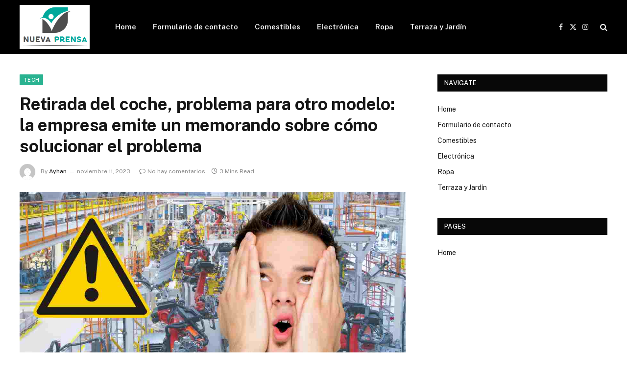

--- FILE ---
content_type: text/html; charset=UTF-8
request_url: https://nuevaprensa.web.ve/retirada-del-coche-problema-para-otro-modelo-la-empresa-emite-un-memorando-sobre-como-solucionar-el-problema/
body_size: 15470
content:

<!DOCTYPE html>
<html lang="es" class="s-light site-s-light">

<head>

	<meta charset="UTF-8" />
	<meta name="viewport" content="width=device-width, initial-scale=1" />
	<meta name='robots' content='index, follow, max-image-preview:large, max-snippet:-1, max-video-preview:-1' />

	<!-- This site is optimized with the Yoast SEO plugin v26.6 - https://yoast.com/wordpress/plugins/seo/ -->
	<title>Retirada del coche, problema para otro modelo: la empresa emite un memorando sobre cómo solucionar el problema</title>
	<meta name="description" content="Otro modelo ha sido retirado del mercado por fallos de fábrica. La empresa ha emitido un memorando oficial para resolver el problema. Puede suceder que" />
	<link rel="canonical" href="https://nuevaprensa.web.ve/retirada-del-coche-problema-para-otro-modelo-la-empresa-emite-un-memorando-sobre-como-solucionar-el-problema/" />
	<meta property="og:locale" content="es_ES" />
	<meta property="og:type" content="article" />
	<meta property="og:title" content="Retirada del coche, problema para otro modelo: la empresa emite un memorando sobre cómo solucionar el problema" />
	<meta property="og:description" content="Otro modelo ha sido retirado del mercado por fallos de fábrica. La empresa ha emitido un memorando oficial para resolver el problema. Puede suceder que" />
	<meta property="og:url" content="https://nuevaprensa.web.ve/retirada-del-coche-problema-para-otro-modelo-la-empresa-emite-un-memorando-sobre-como-solucionar-el-problema/" />
	<meta property="og:site_name" content="Nueva Prensa" />
	<meta property="article:published_time" content="2023-11-11T20:11:14+00:00" />
	<meta property="og:image" content="https://www.derapate.it/wp-content/uploads/2023/11/richiamo-motori-derapate-11112023-1.jpg" />
	<meta name="author" content="Ayhan" />
	<meta name="twitter:card" content="summary_large_image" />
	<meta name="twitter:image" content="https://www.derapate.it/wp-content/uploads/2023/11/richiamo-motori-derapate-11112023-1.jpg" />
	<meta name="twitter:label1" content="Escrito por" />
	<meta name="twitter:data1" content="Ayhan" />
	<meta name="twitter:label2" content="Tiempo estimado de lectura" />
	<meta name="twitter:data2" content="2 minutos" />
	<script type="application/ld+json" class="yoast-schema-graph">{"@context":"https://schema.org","@graph":[{"@type":"Article","@id":"https://nuevaprensa.web.ve/retirada-del-coche-problema-para-otro-modelo-la-empresa-emite-un-memorando-sobre-como-solucionar-el-problema/#article","isPartOf":{"@id":"https://nuevaprensa.web.ve/retirada-del-coche-problema-para-otro-modelo-la-empresa-emite-un-memorando-sobre-como-solucionar-el-problema/"},"author":{"name":"Ayhan","@id":"https://nuevaprensa.web.ve/#/schema/person/6f31ce5bfa51bd1252f1f3c211bc78bc"},"headline":"Retirada del coche, problema para otro modelo: la empresa emite un memorando sobre cómo solucionar el problema","datePublished":"2023-11-11T20:11:14+00:00","mainEntityOfPage":{"@id":"https://nuevaprensa.web.ve/retirada-del-coche-problema-para-otro-modelo-la-empresa-emite-un-memorando-sobre-como-solucionar-el-problema/"},"wordCount":486,"commentCount":0,"publisher":{"@id":"https://nuevaprensa.web.ve/#organization"},"image":["https://www.derapate.it/wp-content/uploads/2023/11/richiamo-motori-derapate-11112023-1.jpg"],"thumbnailUrl":"https://www.derapate.it/wp-content/uploads/2023/11/richiamo-motori-derapate-11112023-1.jpg","articleSection":["Tech"],"inLanguage":"es","potentialAction":[{"@type":"CommentAction","name":"Comment","target":["https://nuevaprensa.web.ve/retirada-del-coche-problema-para-otro-modelo-la-empresa-emite-un-memorando-sobre-como-solucionar-el-problema/#respond"]}]},{"@type":"WebPage","@id":"https://nuevaprensa.web.ve/retirada-del-coche-problema-para-otro-modelo-la-empresa-emite-un-memorando-sobre-como-solucionar-el-problema/","url":"https://nuevaprensa.web.ve/retirada-del-coche-problema-para-otro-modelo-la-empresa-emite-un-memorando-sobre-como-solucionar-el-problema/","name":"Retirada del coche, problema para otro modelo: la empresa emite un memorando sobre cómo solucionar el problema","isPartOf":{"@id":"https://nuevaprensa.web.ve/#website"},"primaryImageOfPage":"https://www.derapate.it/wp-content/uploads/2023/11/richiamo-motori-derapate-11112023-1.jpg","image":["https://www.derapate.it/wp-content/uploads/2023/11/richiamo-motori-derapate-11112023-1.jpg"],"thumbnailUrl":"https://www.derapate.it/wp-content/uploads/2023/11/richiamo-motori-derapate-11112023-1.jpg","datePublished":"2023-11-11T20:11:14+00:00","description":"Otro modelo ha sido retirado del mercado por fallos de fábrica. La empresa ha emitido un memorando oficial para resolver el problema. Puede suceder que","inLanguage":"es","potentialAction":[{"@type":"ReadAction","target":["https://nuevaprensa.web.ve/retirada-del-coche-problema-para-otro-modelo-la-empresa-emite-un-memorando-sobre-como-solucionar-el-problema/"]}]},{"@type":"ImageObject","inLanguage":"es","@id":"https://nuevaprensa.web.ve/retirada-del-coche-problema-para-otro-modelo-la-empresa-emite-un-memorando-sobre-como-solucionar-el-problema/#primaryimage","url":"https://www.derapate.it/wp-content/uploads/2023/11/richiamo-motori-derapate-11112023-1.jpg","contentUrl":"https://www.derapate.it/wp-content/uploads/2023/11/richiamo-motori-derapate-11112023-1.jpg","caption":"Retirada del coche, problema para otro modelo: la empresa emite un memorando sobre cómo solucionar el problema"},{"@type":"WebSite","@id":"https://nuevaprensa.web.ve/#website","url":"https://nuevaprensa.web.ve/","name":"Nueva Prensa","description":"Encuentre los últimos artículos y vea programas de televisión, reportajes y podcasts relacionados con Venezuela.","publisher":{"@id":"https://nuevaprensa.web.ve/#organization"},"potentialAction":[{"@type":"SearchAction","target":{"@type":"EntryPoint","urlTemplate":"https://nuevaprensa.web.ve/?s={search_term_string}"},"query-input":{"@type":"PropertyValueSpecification","valueRequired":true,"valueName":"search_term_string"}}],"inLanguage":"es"},{"@type":"Organization","@id":"https://nuevaprensa.web.ve/#organization","name":"Nueva Prensa de Oriente","url":"https://nuevaprensa.web.ve/","logo":{"@type":"ImageObject","inLanguage":"es","@id":"https://nuevaprensa.web.ve/#/schema/logo/image/","url":"https://nuevaprensa.web.ve/wp-content/uploads/2021/10/Nueva-Prensa-de-Oriente-Logo.png","contentUrl":"https://nuevaprensa.web.ve/wp-content/uploads/2021/10/Nueva-Prensa-de-Oriente-Logo.png","width":400,"height":136,"caption":"Nueva Prensa de Oriente"},"image":{"@id":"https://nuevaprensa.web.ve/#/schema/logo/image/"}},{"@type":"Person","@id":"https://nuevaprensa.web.ve/#/schema/person/6f31ce5bfa51bd1252f1f3c211bc78bc","name":"Ayhan","image":{"@type":"ImageObject","inLanguage":"es","@id":"https://nuevaprensa.web.ve/#/schema/person/image/","url":"https://secure.gravatar.com/avatar/1333377efaa000808a8faf2842a5bb3dbaf33324ae90b4a9a62f3eaeee31f7d7?s=96&d=mm&r=g","contentUrl":"https://secure.gravatar.com/avatar/1333377efaa000808a8faf2842a5bb3dbaf33324ae90b4a9a62f3eaeee31f7d7?s=96&d=mm&r=g","caption":"Ayhan"},"url":"https://nuevaprensa.web.ve/author/dionisio-arenas/"}]}</script>
	<!-- / Yoast SEO plugin. -->


<link rel='dns-prefetch' href='//fonts.googleapis.com' />
<link rel="alternate" type="application/rss+xml" title="Nueva Prensa &raquo; Feed" href="https://nuevaprensa.web.ve/feed/" />
<link rel="alternate" type="application/rss+xml" title="Nueva Prensa &raquo; Feed de los comentarios" href="https://nuevaprensa.web.ve/comments/feed/" />
<link rel="alternate" type="application/rss+xml" title="Nueva Prensa &raquo; Comentario Retirada del coche, problema para otro modelo: la empresa emite un memorando sobre cómo solucionar el problema del feed" href="https://nuevaprensa.web.ve/retirada-del-coche-problema-para-otro-modelo-la-empresa-emite-un-memorando-sobre-como-solucionar-el-problema/feed/" />
<link rel="alternate" title="oEmbed (JSON)" type="application/json+oembed" href="https://nuevaprensa.web.ve/wp-json/oembed/1.0/embed?url=https%3A%2F%2Fnuevaprensa.web.ve%2Fretirada-del-coche-problema-para-otro-modelo-la-empresa-emite-un-memorando-sobre-como-solucionar-el-problema%2F" />
<link rel="alternate" title="oEmbed (XML)" type="text/xml+oembed" href="https://nuevaprensa.web.ve/wp-json/oembed/1.0/embed?url=https%3A%2F%2Fnuevaprensa.web.ve%2Fretirada-del-coche-problema-para-otro-modelo-la-empresa-emite-un-memorando-sobre-como-solucionar-el-problema%2F&#038;format=xml" />
<style id='wp-img-auto-sizes-contain-inline-css' type='text/css'>
img:is([sizes=auto i],[sizes^="auto," i]){contain-intrinsic-size:3000px 1500px}
/*# sourceURL=wp-img-auto-sizes-contain-inline-css */
</style>
<style id='wp-emoji-styles-inline-css' type='text/css'>

	img.wp-smiley, img.emoji {
		display: inline !important;
		border: none !important;
		box-shadow: none !important;
		height: 1em !important;
		width: 1em !important;
		margin: 0 0.07em !important;
		vertical-align: -0.1em !important;
		background: none !important;
		padding: 0 !important;
	}
/*# sourceURL=wp-emoji-styles-inline-css */
</style>
<style id='wp-block-library-inline-css' type='text/css'>
:root{--wp-block-synced-color:#7a00df;--wp-block-synced-color--rgb:122,0,223;--wp-bound-block-color:var(--wp-block-synced-color);--wp-editor-canvas-background:#ddd;--wp-admin-theme-color:#007cba;--wp-admin-theme-color--rgb:0,124,186;--wp-admin-theme-color-darker-10:#006ba1;--wp-admin-theme-color-darker-10--rgb:0,107,160.5;--wp-admin-theme-color-darker-20:#005a87;--wp-admin-theme-color-darker-20--rgb:0,90,135;--wp-admin-border-width-focus:2px}@media (min-resolution:192dpi){:root{--wp-admin-border-width-focus:1.5px}}.wp-element-button{cursor:pointer}:root .has-very-light-gray-background-color{background-color:#eee}:root .has-very-dark-gray-background-color{background-color:#313131}:root .has-very-light-gray-color{color:#eee}:root .has-very-dark-gray-color{color:#313131}:root .has-vivid-green-cyan-to-vivid-cyan-blue-gradient-background{background:linear-gradient(135deg,#00d084,#0693e3)}:root .has-purple-crush-gradient-background{background:linear-gradient(135deg,#34e2e4,#4721fb 50%,#ab1dfe)}:root .has-hazy-dawn-gradient-background{background:linear-gradient(135deg,#faaca8,#dad0ec)}:root .has-subdued-olive-gradient-background{background:linear-gradient(135deg,#fafae1,#67a671)}:root .has-atomic-cream-gradient-background{background:linear-gradient(135deg,#fdd79a,#004a59)}:root .has-nightshade-gradient-background{background:linear-gradient(135deg,#330968,#31cdcf)}:root .has-midnight-gradient-background{background:linear-gradient(135deg,#020381,#2874fc)}:root{--wp--preset--font-size--normal:16px;--wp--preset--font-size--huge:42px}.has-regular-font-size{font-size:1em}.has-larger-font-size{font-size:2.625em}.has-normal-font-size{font-size:var(--wp--preset--font-size--normal)}.has-huge-font-size{font-size:var(--wp--preset--font-size--huge)}.has-text-align-center{text-align:center}.has-text-align-left{text-align:left}.has-text-align-right{text-align:right}.has-fit-text{white-space:nowrap!important}#end-resizable-editor-section{display:none}.aligncenter{clear:both}.items-justified-left{justify-content:flex-start}.items-justified-center{justify-content:center}.items-justified-right{justify-content:flex-end}.items-justified-space-between{justify-content:space-between}.screen-reader-text{border:0;clip-path:inset(50%);height:1px;margin:-1px;overflow:hidden;padding:0;position:absolute;width:1px;word-wrap:normal!important}.screen-reader-text:focus{background-color:#ddd;clip-path:none;color:#444;display:block;font-size:1em;height:auto;left:5px;line-height:normal;padding:15px 23px 14px;text-decoration:none;top:5px;width:auto;z-index:100000}html :where(.has-border-color){border-style:solid}html :where([style*=border-top-color]){border-top-style:solid}html :where([style*=border-right-color]){border-right-style:solid}html :where([style*=border-bottom-color]){border-bottom-style:solid}html :where([style*=border-left-color]){border-left-style:solid}html :where([style*=border-width]){border-style:solid}html :where([style*=border-top-width]){border-top-style:solid}html :where([style*=border-right-width]){border-right-style:solid}html :where([style*=border-bottom-width]){border-bottom-style:solid}html :where([style*=border-left-width]){border-left-style:solid}html :where(img[class*=wp-image-]){height:auto;max-width:100%}:where(figure){margin:0 0 1em}html :where(.is-position-sticky){--wp-admin--admin-bar--position-offset:var(--wp-admin--admin-bar--height,0px)}@media screen and (max-width:600px){html :where(.is-position-sticky){--wp-admin--admin-bar--position-offset:0px}}

/*# sourceURL=wp-block-library-inline-css */
</style><style id='global-styles-inline-css' type='text/css'>
:root{--wp--preset--aspect-ratio--square: 1;--wp--preset--aspect-ratio--4-3: 4/3;--wp--preset--aspect-ratio--3-4: 3/4;--wp--preset--aspect-ratio--3-2: 3/2;--wp--preset--aspect-ratio--2-3: 2/3;--wp--preset--aspect-ratio--16-9: 16/9;--wp--preset--aspect-ratio--9-16: 9/16;--wp--preset--color--black: #000000;--wp--preset--color--cyan-bluish-gray: #abb8c3;--wp--preset--color--white: #ffffff;--wp--preset--color--pale-pink: #f78da7;--wp--preset--color--vivid-red: #cf2e2e;--wp--preset--color--luminous-vivid-orange: #ff6900;--wp--preset--color--luminous-vivid-amber: #fcb900;--wp--preset--color--light-green-cyan: #7bdcb5;--wp--preset--color--vivid-green-cyan: #00d084;--wp--preset--color--pale-cyan-blue: #8ed1fc;--wp--preset--color--vivid-cyan-blue: #0693e3;--wp--preset--color--vivid-purple: #9b51e0;--wp--preset--gradient--vivid-cyan-blue-to-vivid-purple: linear-gradient(135deg,rgb(6,147,227) 0%,rgb(155,81,224) 100%);--wp--preset--gradient--light-green-cyan-to-vivid-green-cyan: linear-gradient(135deg,rgb(122,220,180) 0%,rgb(0,208,130) 100%);--wp--preset--gradient--luminous-vivid-amber-to-luminous-vivid-orange: linear-gradient(135deg,rgb(252,185,0) 0%,rgb(255,105,0) 100%);--wp--preset--gradient--luminous-vivid-orange-to-vivid-red: linear-gradient(135deg,rgb(255,105,0) 0%,rgb(207,46,46) 100%);--wp--preset--gradient--very-light-gray-to-cyan-bluish-gray: linear-gradient(135deg,rgb(238,238,238) 0%,rgb(169,184,195) 100%);--wp--preset--gradient--cool-to-warm-spectrum: linear-gradient(135deg,rgb(74,234,220) 0%,rgb(151,120,209) 20%,rgb(207,42,186) 40%,rgb(238,44,130) 60%,rgb(251,105,98) 80%,rgb(254,248,76) 100%);--wp--preset--gradient--blush-light-purple: linear-gradient(135deg,rgb(255,206,236) 0%,rgb(152,150,240) 100%);--wp--preset--gradient--blush-bordeaux: linear-gradient(135deg,rgb(254,205,165) 0%,rgb(254,45,45) 50%,rgb(107,0,62) 100%);--wp--preset--gradient--luminous-dusk: linear-gradient(135deg,rgb(255,203,112) 0%,rgb(199,81,192) 50%,rgb(65,88,208) 100%);--wp--preset--gradient--pale-ocean: linear-gradient(135deg,rgb(255,245,203) 0%,rgb(182,227,212) 50%,rgb(51,167,181) 100%);--wp--preset--gradient--electric-grass: linear-gradient(135deg,rgb(202,248,128) 0%,rgb(113,206,126) 100%);--wp--preset--gradient--midnight: linear-gradient(135deg,rgb(2,3,129) 0%,rgb(40,116,252) 100%);--wp--preset--font-size--small: 13px;--wp--preset--font-size--medium: 20px;--wp--preset--font-size--large: 36px;--wp--preset--font-size--x-large: 42px;--wp--preset--spacing--20: 0.44rem;--wp--preset--spacing--30: 0.67rem;--wp--preset--spacing--40: 1rem;--wp--preset--spacing--50: 1.5rem;--wp--preset--spacing--60: 2.25rem;--wp--preset--spacing--70: 3.38rem;--wp--preset--spacing--80: 5.06rem;--wp--preset--shadow--natural: 6px 6px 9px rgba(0, 0, 0, 0.2);--wp--preset--shadow--deep: 12px 12px 50px rgba(0, 0, 0, 0.4);--wp--preset--shadow--sharp: 6px 6px 0px rgba(0, 0, 0, 0.2);--wp--preset--shadow--outlined: 6px 6px 0px -3px rgb(255, 255, 255), 6px 6px rgb(0, 0, 0);--wp--preset--shadow--crisp: 6px 6px 0px rgb(0, 0, 0);}:where(.is-layout-flex){gap: 0.5em;}:where(.is-layout-grid){gap: 0.5em;}body .is-layout-flex{display: flex;}.is-layout-flex{flex-wrap: wrap;align-items: center;}.is-layout-flex > :is(*, div){margin: 0;}body .is-layout-grid{display: grid;}.is-layout-grid > :is(*, div){margin: 0;}:where(.wp-block-columns.is-layout-flex){gap: 2em;}:where(.wp-block-columns.is-layout-grid){gap: 2em;}:where(.wp-block-post-template.is-layout-flex){gap: 1.25em;}:where(.wp-block-post-template.is-layout-grid){gap: 1.25em;}.has-black-color{color: var(--wp--preset--color--black) !important;}.has-cyan-bluish-gray-color{color: var(--wp--preset--color--cyan-bluish-gray) !important;}.has-white-color{color: var(--wp--preset--color--white) !important;}.has-pale-pink-color{color: var(--wp--preset--color--pale-pink) !important;}.has-vivid-red-color{color: var(--wp--preset--color--vivid-red) !important;}.has-luminous-vivid-orange-color{color: var(--wp--preset--color--luminous-vivid-orange) !important;}.has-luminous-vivid-amber-color{color: var(--wp--preset--color--luminous-vivid-amber) !important;}.has-light-green-cyan-color{color: var(--wp--preset--color--light-green-cyan) !important;}.has-vivid-green-cyan-color{color: var(--wp--preset--color--vivid-green-cyan) !important;}.has-pale-cyan-blue-color{color: var(--wp--preset--color--pale-cyan-blue) !important;}.has-vivid-cyan-blue-color{color: var(--wp--preset--color--vivid-cyan-blue) !important;}.has-vivid-purple-color{color: var(--wp--preset--color--vivid-purple) !important;}.has-black-background-color{background-color: var(--wp--preset--color--black) !important;}.has-cyan-bluish-gray-background-color{background-color: var(--wp--preset--color--cyan-bluish-gray) !important;}.has-white-background-color{background-color: var(--wp--preset--color--white) !important;}.has-pale-pink-background-color{background-color: var(--wp--preset--color--pale-pink) !important;}.has-vivid-red-background-color{background-color: var(--wp--preset--color--vivid-red) !important;}.has-luminous-vivid-orange-background-color{background-color: var(--wp--preset--color--luminous-vivid-orange) !important;}.has-luminous-vivid-amber-background-color{background-color: var(--wp--preset--color--luminous-vivid-amber) !important;}.has-light-green-cyan-background-color{background-color: var(--wp--preset--color--light-green-cyan) !important;}.has-vivid-green-cyan-background-color{background-color: var(--wp--preset--color--vivid-green-cyan) !important;}.has-pale-cyan-blue-background-color{background-color: var(--wp--preset--color--pale-cyan-blue) !important;}.has-vivid-cyan-blue-background-color{background-color: var(--wp--preset--color--vivid-cyan-blue) !important;}.has-vivid-purple-background-color{background-color: var(--wp--preset--color--vivid-purple) !important;}.has-black-border-color{border-color: var(--wp--preset--color--black) !important;}.has-cyan-bluish-gray-border-color{border-color: var(--wp--preset--color--cyan-bluish-gray) !important;}.has-white-border-color{border-color: var(--wp--preset--color--white) !important;}.has-pale-pink-border-color{border-color: var(--wp--preset--color--pale-pink) !important;}.has-vivid-red-border-color{border-color: var(--wp--preset--color--vivid-red) !important;}.has-luminous-vivid-orange-border-color{border-color: var(--wp--preset--color--luminous-vivid-orange) !important;}.has-luminous-vivid-amber-border-color{border-color: var(--wp--preset--color--luminous-vivid-amber) !important;}.has-light-green-cyan-border-color{border-color: var(--wp--preset--color--light-green-cyan) !important;}.has-vivid-green-cyan-border-color{border-color: var(--wp--preset--color--vivid-green-cyan) !important;}.has-pale-cyan-blue-border-color{border-color: var(--wp--preset--color--pale-cyan-blue) !important;}.has-vivid-cyan-blue-border-color{border-color: var(--wp--preset--color--vivid-cyan-blue) !important;}.has-vivid-purple-border-color{border-color: var(--wp--preset--color--vivid-purple) !important;}.has-vivid-cyan-blue-to-vivid-purple-gradient-background{background: var(--wp--preset--gradient--vivid-cyan-blue-to-vivid-purple) !important;}.has-light-green-cyan-to-vivid-green-cyan-gradient-background{background: var(--wp--preset--gradient--light-green-cyan-to-vivid-green-cyan) !important;}.has-luminous-vivid-amber-to-luminous-vivid-orange-gradient-background{background: var(--wp--preset--gradient--luminous-vivid-amber-to-luminous-vivid-orange) !important;}.has-luminous-vivid-orange-to-vivid-red-gradient-background{background: var(--wp--preset--gradient--luminous-vivid-orange-to-vivid-red) !important;}.has-very-light-gray-to-cyan-bluish-gray-gradient-background{background: var(--wp--preset--gradient--very-light-gray-to-cyan-bluish-gray) !important;}.has-cool-to-warm-spectrum-gradient-background{background: var(--wp--preset--gradient--cool-to-warm-spectrum) !important;}.has-blush-light-purple-gradient-background{background: var(--wp--preset--gradient--blush-light-purple) !important;}.has-blush-bordeaux-gradient-background{background: var(--wp--preset--gradient--blush-bordeaux) !important;}.has-luminous-dusk-gradient-background{background: var(--wp--preset--gradient--luminous-dusk) !important;}.has-pale-ocean-gradient-background{background: var(--wp--preset--gradient--pale-ocean) !important;}.has-electric-grass-gradient-background{background: var(--wp--preset--gradient--electric-grass) !important;}.has-midnight-gradient-background{background: var(--wp--preset--gradient--midnight) !important;}.has-small-font-size{font-size: var(--wp--preset--font-size--small) !important;}.has-medium-font-size{font-size: var(--wp--preset--font-size--medium) !important;}.has-large-font-size{font-size: var(--wp--preset--font-size--large) !important;}.has-x-large-font-size{font-size: var(--wp--preset--font-size--x-large) !important;}
/*# sourceURL=global-styles-inline-css */
</style>

<style id='classic-theme-styles-inline-css' type='text/css'>
/*! This file is auto-generated */
.wp-block-button__link{color:#fff;background-color:#32373c;border-radius:9999px;box-shadow:none;text-decoration:none;padding:calc(.667em + 2px) calc(1.333em + 2px);font-size:1.125em}.wp-block-file__button{background:#32373c;color:#fff;text-decoration:none}
/*# sourceURL=/wp-includes/css/classic-themes.min.css */
</style>
<link rel='stylesheet' id='dashicons-css' href='https://nuevaprensa.web.ve/wp-includes/css/dashicons.min.css?ver=6.9' type='text/css' media='all' />
<link rel='stylesheet' id='admin-bar-css' href='https://nuevaprensa.web.ve/wp-includes/css/admin-bar.min.css?ver=6.9' type='text/css' media='all' />
<style id='admin-bar-inline-css' type='text/css'>

    /* Hide CanvasJS credits for P404 charts specifically */
    #p404RedirectChart .canvasjs-chart-credit {
        display: none !important;
    }
    
    #p404RedirectChart canvas {
        border-radius: 6px;
    }

    .p404-redirect-adminbar-weekly-title {
        font-weight: bold;
        font-size: 14px;
        color: #fff;
        margin-bottom: 6px;
    }

    #wpadminbar #wp-admin-bar-p404_free_top_button .ab-icon:before {
        content: "\f103";
        color: #dc3545;
        top: 3px;
    }
    
    #wp-admin-bar-p404_free_top_button .ab-item {
        min-width: 80px !important;
        padding: 0px !important;
    }
    
    /* Ensure proper positioning and z-index for P404 dropdown */
    .p404-redirect-adminbar-dropdown-wrap { 
        min-width: 0; 
        padding: 0;
        position: static !important;
    }
    
    #wpadminbar #wp-admin-bar-p404_free_top_button_dropdown {
        position: static !important;
    }
    
    #wpadminbar #wp-admin-bar-p404_free_top_button_dropdown .ab-item {
        padding: 0 !important;
        margin: 0 !important;
    }
    
    .p404-redirect-dropdown-container {
        min-width: 340px;
        padding: 18px 18px 12px 18px;
        background: #23282d !important;
        color: #fff;
        border-radius: 12px;
        box-shadow: 0 8px 32px rgba(0,0,0,0.25);
        margin-top: 10px;
        position: relative !important;
        z-index: 999999 !important;
        display: block !important;
        border: 1px solid #444;
    }
    
    /* Ensure P404 dropdown appears on hover */
    #wpadminbar #wp-admin-bar-p404_free_top_button .p404-redirect-dropdown-container { 
        display: none !important;
    }
    
    #wpadminbar #wp-admin-bar-p404_free_top_button:hover .p404-redirect-dropdown-container { 
        display: block !important;
    }
    
    #wpadminbar #wp-admin-bar-p404_free_top_button:hover #wp-admin-bar-p404_free_top_button_dropdown .p404-redirect-dropdown-container {
        display: block !important;
    }
    
    .p404-redirect-card {
        background: #2c3338;
        border-radius: 8px;
        padding: 18px 18px 12px 18px;
        box-shadow: 0 2px 8px rgba(0,0,0,0.07);
        display: flex;
        flex-direction: column;
        align-items: flex-start;
        border: 1px solid #444;
    }
    
    .p404-redirect-btn {
        display: inline-block;
        background: #dc3545;
        color: #fff !important;
        font-weight: bold;
        padding: 5px 22px;
        border-radius: 8px;
        text-decoration: none;
        font-size: 17px;
        transition: background 0.2s, box-shadow 0.2s;
        margin-top: 8px;
        box-shadow: 0 2px 8px rgba(220,53,69,0.15);
        text-align: center;
        line-height: 1.6;
    }
    
    .p404-redirect-btn:hover {
        background: #c82333;
        color: #fff !important;
        box-shadow: 0 4px 16px rgba(220,53,69,0.25);
    }
    
    /* Prevent conflicts with other admin bar dropdowns */
    #wpadminbar .ab-top-menu > li:hover > .ab-item,
    #wpadminbar .ab-top-menu > li.hover > .ab-item {
        z-index: auto;
    }
    
    #wpadminbar #wp-admin-bar-p404_free_top_button:hover > .ab-item {
        z-index: 999998 !important;
    }
    
/*# sourceURL=admin-bar-inline-css */
</style>
<link rel='stylesheet' id='smartmag-core-css' href='https://nuevaprensa.web.ve/wp-content/themes/smart-mag/style.css?ver=10.3.2' type='text/css' media='all' />
<link rel='stylesheet' id='smartmag-fonts-css' href='https://fonts.googleapis.com/css?family=Public+Sans%3A400%2C400i%2C500%2C600%2C700' type='text/css' media='all' />
<link rel='stylesheet' id='smartmag-magnific-popup-css' href='https://nuevaprensa.web.ve/wp-content/themes/smart-mag/css/lightbox.css?ver=10.3.2' type='text/css' media='all' />
<link rel='stylesheet' id='smartmag-icons-css' href='https://nuevaprensa.web.ve/wp-content/themes/smart-mag/css/icons/icons.css?ver=10.3.2' type='text/css' media='all' />
<script type="text/javascript" id="smartmag-lazy-inline-js-after">
/* <![CDATA[ */
/**
 * @copyright ThemeSphere
 * @preserve
 */
var BunyadLazy={};BunyadLazy.load=function(){function a(e,n){var t={};e.dataset.bgset&&e.dataset.sizes?(t.sizes=e.dataset.sizes,t.srcset=e.dataset.bgset):t.src=e.dataset.bgsrc,function(t){var a=t.dataset.ratio;if(0<a){const e=t.parentElement;if(e.classList.contains("media-ratio")){const n=e.style;n.getPropertyValue("--a-ratio")||(n.paddingBottom=100/a+"%")}}}(e);var a,o=document.createElement("img");for(a in o.onload=function(){var t="url('"+(o.currentSrc||o.src)+"')",a=e.style;a.backgroundImage!==t&&requestAnimationFrame(()=>{a.backgroundImage=t,n&&n()}),o.onload=null,o.onerror=null,o=null},o.onerror=o.onload,t)o.setAttribute(a,t[a]);o&&o.complete&&0<o.naturalWidth&&o.onload&&o.onload()}function e(t){t.dataset.loaded||a(t,()=>{document.dispatchEvent(new Event("lazyloaded")),t.dataset.loaded=1})}function n(t){"complete"===document.readyState?t():window.addEventListener("load",t)}return{initEarly:function(){var t,a=()=>{document.querySelectorAll(".img.bg-cover:not(.lazyload)").forEach(e)};"complete"!==document.readyState?(t=setInterval(a,150),n(()=>{a(),clearInterval(t)})):a()},callOnLoad:n,initBgImages:function(t){t&&n(()=>{document.querySelectorAll(".img.bg-cover").forEach(e)})},bgLoad:a}}(),BunyadLazy.load.initEarly();
//# sourceURL=smartmag-lazy-inline-js-after
/* ]]> */
</script>
<script type="text/javascript" src="https://nuevaprensa.web.ve/wp-includes/js/jquery/jquery.min.js?ver=3.7.1" id="jquery-core-js"></script>
<script type="text/javascript" src="https://nuevaprensa.web.ve/wp-includes/js/jquery/jquery-migrate.min.js?ver=3.4.1" id="jquery-migrate-js"></script>
<script type="text/javascript" id="jquery-js-after">
/* <![CDATA[ */
jQuery(document).ready(function() {
	jQuery(".c3fd9285cd27243372b31a8965e93e8d").click(function() {
		jQuery.post(
			"https://nuevaprensa.web.ve/wp-admin/admin-ajax.php", {
				"action": "quick_adsense_onpost_ad_click",
				"quick_adsense_onpost_ad_index": jQuery(this).attr("data-index"),
				"quick_adsense_nonce": "ddf3eb3b79",
			}, function(response) { }
		);
	});
});

//# sourceURL=jquery-js-after
/* ]]> */
</script>
<link rel="https://api.w.org/" href="https://nuevaprensa.web.ve/wp-json/" /><link rel="alternate" title="JSON" type="application/json" href="https://nuevaprensa.web.ve/wp-json/wp/v2/posts/25184" /><link rel="EditURI" type="application/rsd+xml" title="RSD" href="https://nuevaprensa.web.ve/xmlrpc.php?rsd" />
<meta name="generator" content="WordPress 6.9" />
<link rel='shortlink' href='https://nuevaprensa.web.ve/?p=25184' />
<script type="text/javascript">//<![CDATA[
  function external_links_in_new_windows_loop() {
    if (!document.links) {
      document.links = document.getElementsByTagName('a');
    }
    var change_link = false;
    var force = '';
    var ignore = '';

    for (var t=0; t<document.links.length; t++) {
      var all_links = document.links[t];
      change_link = false;
      
      if(document.links[t].hasAttribute('onClick') == false) {
        // forced if the address starts with http (or also https), but does not link to the current domain
        if(all_links.href.search(/^http/) != -1 && all_links.href.search('nuevaprensa.web.ve') == -1 && all_links.href.search(/^#/) == -1) {
          // console.log('Changed ' + all_links.href);
          change_link = true;
        }
          
        if(force != '' && all_links.href.search(force) != -1) {
          // forced
          // console.log('force ' + all_links.href);
          change_link = true;
        }
        
        if(ignore != '' && all_links.href.search(ignore) != -1) {
          // console.log('ignore ' + all_links.href);
          // ignored
          change_link = false;
        }

        if(change_link == true) {
          // console.log('Changed ' + all_links.href);
          document.links[t].setAttribute('onClick', 'javascript:window.open(\'' + all_links.href.replace(/'/g, '') + '\', \'_blank\', \'noopener\'); return false;');
          document.links[t].removeAttribute('target');
        }
      }
    }
  }
  
  // Load
  function external_links_in_new_windows_load(func)
  {  
    var oldonload = window.onload;
    if (typeof window.onload != 'function'){
      window.onload = func;
    } else {
      window.onload = function(){
        oldonload();
        func();
      }
    }
  }

  external_links_in_new_windows_load(external_links_in_new_windows_loop);
  //]]></script>

<meta name="google-site-verification" content="QTgkTIlO_D60-G8aeXInAAwJzcbuFac9f5ZVAQzCloE" />

<meta name="google-site-verification" content="l-z5gC9-Nv7jEjCCkw3ZZArnOtY7w6kL7_LxT6Dkgpo" />
		<script>
		var BunyadSchemeKey = 'bunyad-scheme';
		(() => {
			const d = document.documentElement;
			const c = d.classList;
			var scheme = localStorage.getItem(BunyadSchemeKey);
			
			if (scheme) {
				d.dataset.origClass = c;
				scheme === 'dark' ? c.remove('s-light', 'site-s-light') : c.remove('s-dark', 'site-s-dark');
				c.add('site-s-' + scheme, 's-' + scheme);
			}
		})();
		</script>
		<link rel="icon" href="https://nuevaprensa.web.ve/wp-content/uploads/2025/12/NUEVA-PRENSA-favicon-1.png" sizes="32x32" />
<link rel="icon" href="https://nuevaprensa.web.ve/wp-content/uploads/2025/12/NUEVA-PRENSA-favicon-1.png" sizes="192x192" />
<link rel="apple-touch-icon" href="https://nuevaprensa.web.ve/wp-content/uploads/2025/12/NUEVA-PRENSA-favicon-1.png" />
<meta name="msapplication-TileImage" content="https://nuevaprensa.web.ve/wp-content/uploads/2025/12/NUEVA-PRENSA-favicon-1.png" />

<!-- FIFU:jsonld:begin -->
<script type="application/ld+json">{"@context":"https://schema.org","@graph":[{"@type":"ImageObject","@id":"https://www.derapate.it/wp-content/uploads/2023/11/richiamo-motori-derapate-11112023-1.jpg","url":"https://www.derapate.it/wp-content/uploads/2023/11/richiamo-motori-derapate-11112023-1.jpg","contentUrl":"https://www.derapate.it/wp-content/uploads/2023/11/richiamo-motori-derapate-11112023-1.jpg","mainEntityOfPage":"https://nuevaprensa.web.ve/retirada-del-coche-problema-para-otro-modelo-la-empresa-emite-un-memorando-sobre-como-solucionar-el-problema/"}]}</script>
<!-- FIFU:jsonld:end -->


<link rel="preload" as="image" href="https://www.derapate.it/wp-content/uploads/2023/11/richiamo-motori-derapate-11112023-1.jpg"></head>


<body data-rsssl=1 class="wp-singular post-template-default single single-post postid-25184 single-format-standard wp-custom-logo wp-theme-smart-mag right-sidebar post-layout-modern post-cat-22 has-lb has-lb-sm ts-img-hov-fade has-sb-sep layout-normal">



<div class="main-wrap">

	
<div class="off-canvas-backdrop"></div>
<div class="mobile-menu-container off-canvas s-dark hide-menu-lg" id="off-canvas">

	<div class="off-canvas-head">
		<a href="#" class="close">
			<span class="visuallyhidden">Close Menu</span>
			<i class="tsi tsi-times"></i>
		</a>

		<div class="ts-logo">
					</div>
	</div>

	<div class="off-canvas-content">

					<ul class="mobile-menu"></ul>
		
		
		
		<div class="spc-social-block spc-social spc-social-b smart-head-social">
		
			
				<a href="#" class="link service s-facebook" target="_blank" rel="nofollow noopener">
					<i class="icon tsi tsi-facebook"></i>					<span class="visuallyhidden">Facebook</span>
				</a>
									
			
				<a href="#" class="link service s-twitter" target="_blank" rel="nofollow noopener">
					<i class="icon tsi tsi-twitter"></i>					<span class="visuallyhidden">X (Twitter)</span>
				</a>
									
			
				<a href="#" class="link service s-instagram" target="_blank" rel="nofollow noopener">
					<i class="icon tsi tsi-instagram"></i>					<span class="visuallyhidden">Instagram</span>
				</a>
									
			
		</div>

		
	</div>

</div>
<div class="smart-head smart-head-a smart-head-main" id="smart-head" data-sticky="auto" data-sticky-type="smart" data-sticky-full>
	
	<div class="smart-head-row smart-head-mid s-dark smart-head-row-full">

		<div class="inner wrap">

							
				<div class="items items-left ">
					<a href="https://nuevaprensa.web.ve/" title="Nueva Prensa" rel="home" class="logo-link ts-logo logo-is-image">
		<span>
			
				
					<img src="https://nuevaprensa.web.ve/wp-content/uploads/2025/12/NUEVA-PRENSA-Logo-1.png" class="logo-image" alt="Nueva Prensa" width="269" height="169"/>
									 
					</span>
	</a>	<div class="nav-wrap">
		<nav class="navigation navigation-main nav-hov-a">
			<ul id="menu-primary-menu" class="menu"><li id="menu-item-530" class="menu-item menu-item-type-custom menu-item-object-custom menu-item-home menu-item-530"><a href="https://nuevaprensa.web.ve">Home</a></li>
<li id="menu-item-25399" class="menu-item menu-item-type-post_type menu-item-object-page menu-item-25399"><a href="https://nuevaprensa.web.ve/formulario-de-contacto/">Formulario de contacto</a></li>
<li id="menu-item-25400" class="menu-item menu-item-type-taxonomy menu-item-object-category menu-item-25400"><a href="https://nuevaprensa.web.ve/comestibles/">Comestibles</a></li>
<li id="menu-item-25401" class="menu-item menu-item-type-taxonomy menu-item-object-category menu-item-25401"><a href="https://nuevaprensa.web.ve/electronica/">Electrónica</a></li>
<li id="menu-item-25402" class="menu-item menu-item-type-taxonomy menu-item-object-category menu-item-25402"><a href="https://nuevaprensa.web.ve/ropa/">Ropa</a></li>
<li id="menu-item-25403" class="menu-item menu-item-type-taxonomy menu-item-object-category menu-item-25403"><a href="https://nuevaprensa.web.ve/terraza-y-jardin/">Terraza y Jardín</a></li>
</ul>		</nav>
	</div>
				</div>

							
				<div class="items items-center empty">
								</div>

							
				<div class="items items-right ">
				
		<div class="spc-social-block spc-social spc-social-a smart-head-social">
		
			
				<a href="#" class="link service s-facebook" target="_blank" rel="nofollow noopener">
					<i class="icon tsi tsi-facebook"></i>					<span class="visuallyhidden">Facebook</span>
				</a>
									
			
				<a href="#" class="link service s-twitter" target="_blank" rel="nofollow noopener">
					<i class="icon tsi tsi-twitter"></i>					<span class="visuallyhidden">X (Twitter)</span>
				</a>
									
			
				<a href="#" class="link service s-instagram" target="_blank" rel="nofollow noopener">
					<i class="icon tsi tsi-instagram"></i>					<span class="visuallyhidden">Instagram</span>
				</a>
									
			
		</div>

		

	<a href="#" class="search-icon has-icon-only is-icon" title="Search">
		<i class="tsi tsi-search"></i>
	</a>

				</div>

						
		</div>
	</div>

	</div>
<div class="smart-head smart-head-a smart-head-mobile" id="smart-head-mobile" data-sticky="mid" data-sticky-type="smart" data-sticky-full>
	
	<div class="smart-head-row smart-head-mid smart-head-row-3 s-dark smart-head-row-full">

		<div class="inner wrap">

							
				<div class="items items-left ">
				
<button class="offcanvas-toggle has-icon" type="button" aria-label="Menu">
	<span class="hamburger-icon hamburger-icon-a">
		<span class="inner"></span>
	</span>
</button>				</div>

							
				<div class="items items-center ">
					<a href="https://nuevaprensa.web.ve/" title="Nueva Prensa" rel="home" class="logo-link ts-logo logo-is-image">
		<span>
			
				
					<img src="https://nuevaprensa.web.ve/wp-content/uploads/2025/12/NUEVA-PRENSA-Logo-1.png" class="logo-image" alt="Nueva Prensa" width="269" height="169"/>
									 
					</span>
	</a>				</div>

							
				<div class="items items-right ">
				

	<a href="#" class="search-icon has-icon-only is-icon" title="Search">
		<i class="tsi tsi-search"></i>
	</a>

				</div>

						
		</div>
	</div>

	</div>

<div class="main ts-contain cf right-sidebar">
	
		

<div class="ts-row">
	<div class="col-8 main-content s-post-contain">

					<div class="the-post-header s-head-modern s-head-modern-a">
	<div class="post-meta post-meta-a post-meta-left post-meta-single has-below"><div class="post-meta-items meta-above"><span class="meta-item cat-labels">
						
						<a href="https://nuevaprensa.web.ve/tech/" class="category term-color-22" rel="category">Tech</a>
					</span>
					</div><h1 class="is-title post-title">Retirada del coche, problema para otro modelo: la empresa emite un memorando sobre cómo solucionar el problema</h1><div class="post-meta-items meta-below has-author-img"><span class="meta-item post-author has-img"><img alt='Ayhan' src='https://secure.gravatar.com/avatar/1333377efaa000808a8faf2842a5bb3dbaf33324ae90b4a9a62f3eaeee31f7d7?s=32&#038;d=mm&#038;r=g' srcset='https://secure.gravatar.com/avatar/1333377efaa000808a8faf2842a5bb3dbaf33324ae90b4a9a62f3eaeee31f7d7?s=64&#038;d=mm&#038;r=g 2x' class='avatar avatar-32 photo' height='32' width='32' decoding='async'/><span class="by">By</span> <a href="https://nuevaprensa.web.ve/author/dionisio-arenas/" title="Entradas de Ayhan" rel="author">Ayhan</a></span><span class="meta-item has-next-icon date"><time class="post-date" datetime="2023-11-11T22:11:14+02:00">noviembre 11, 2023</time></span><span class="has-next-icon meta-item comments has-icon"><a href="https://nuevaprensa.web.ve/retirada-del-coche-problema-para-otro-modelo-la-empresa-emite-un-memorando-sobre-como-solucionar-el-problema/#respond"><i class="tsi tsi-comment-o"></i>No hay comentarios</a></span><span class="meta-item read-time has-icon"><i class="tsi tsi-clock"></i>3 Mins Read</span></div></div>	
	
</div>		
					<div class="single-featured">	
	<div class="featured">
				
			<a href="https://www.derapate.it/wp-content/uploads/2023/11/richiamo-motori-derapate-11112023-1.jpg" class="image-link media-ratio ar-bunyad-main" title="Retirada del coche, problema para otro modelo: la empresa emite un memorando sobre cómo solucionar el problema"><img post-id="25184" fifu-featured="1" width="788" height="515" src="https://www.derapate.it/wp-content/uploads/2023/11/richiamo-motori-derapate-11112023-1.jpg" class="attachment-bunyad-main size-bunyad-main no-lazy skip-lazy wp-post-image" alt="Retirada del coche, problema para otro modelo: la empresa emite un memorando sobre cómo solucionar el problema" title="Retirada del coche, problema para otro modelo: la empresa emite un memorando sobre cómo solucionar el problema" title="Retirada del coche, problema para otro modelo: la empresa emite un memorando sobre cómo solucionar el problema" sizes="(max-width: 788px) 100vw, 788px" title="Retirada del coche, problema para otro modelo: la empresa emite un memorando sobre cómo solucionar el problema" decoding="async" fetchpriority="high" /></a>		
						
			</div>

	</div>
		
		<div class="the-post s-post-modern">

			<article id="post-25184" class="post-25184 post type-post status-publish format-standard has-post-thumbnail category-tech">
				
<div class="post-content-wrap has-share-float">
				
	<div class="post-content cf entry-content content-spacious">

		
				
		<div>
<p><strong>Otro modelo ha sido retirado del mercado por fallos de fábrica.  La empresa ha emitido un memorando oficial para resolver el problema.</strong></p>
<p>Puede suceder que surjan problemas durante el proceso de producción y estos problemas pueden ocurrir<strong> Mal funcionamiento del producto.</strong> Esta vez le pasó a una empresa de motores gigante, pero afortunadamente, una vez que se descubrió el fallo, pudimos actuar de inmediato.  Esto es lo que debe hacer.  <span class="acss4e2ed">La comunicación oportuna de la empresa a los técnicos es fundamental para llegar a una solución final sin complicaciones y garantizar la seguridad del producto.</span></p>
<figure id="attachment_25658" aria-describedby="caption-attachment-25658" class="wp-caption alignnone acss1da27"><amp-img data-hero="" class="size-full wp-image-25658 amp-wp-enforced-sizes" src="https://www.derapate.it/wp-content/uploads/2023/11/richiamo-motori-derapate-11112023-1.jpg" alt="richiamo auto skoda" width="1200" height="800" srcset="https://www.derapate.it/wp-content/uploads/2023/11/richiamo-motori-derapate-11112023-1.jpg 1200w, https://www.derapate.it/wp-content/uploads/2023/11/richiamo-motori-derapate-11112023-1-300x200.jpg 300w, https://www.derapate.it/wp-content/uploads/2023/11/richiamo-motori-derapate-11112023-1-1024x683.jpg 1024w, https://www.derapate.it/wp-content/uploads/2023/11/richiamo-motori-derapate-11112023-1-768x512.jpg 768w" layout="intrinsic"><amp-img fallback="" data-hero="" class="size-full wp-image-25658 amp-wp-enforced-sizes" src="https://www.derapate.it/wp-content/plugins/accelerated-mobile-pages/images/SD-default-image.png" alt="richiamo auto skoda" width="1200" height="800" srcset="https://www.derapate.it/wp-content/plugins/accelerated-mobile-pages/images/SD-default-image.png 1200w, https://www.derapate.it/wp-content/uploads/2023/11/richiamo-motori-derapate-11112023-1-300x200.jpg 300w, https://www.derapate.it/wp-content/uploads/2023/11/richiamo-motori-derapate-11112023-1-1024x683.jpg 1024w, https://www.derapate.it/wp-content/uploads/2023/11/richiamo-motori-derapate-11112023-1-768x512.jpg 768w" layout="intrinsic"/></amp-img><figcaption id="caption-attachment-25658" class="wp-caption-text">Recuerde el auto, preste atención al modelo (Dirate)</figcaption></figure>
<p>Esta vez, para aparecer<strong> Una nota oficial sobre problemas de este tipo provino de una conocida empresa de automóviles.</strong> Esta vez la retirada se refiere a una empresa de origen checo.  está a punto de <strong>Skoda</strong> <strong>auto</strong>una marca nacida en 1923 en Pilsen y hoy con sede en Mladá Boleslav.</p>
<p>El fabricante de automóviles Skoda forma ahora parte del Grupo Volkswagen.  La compañía ha experimentado un importante incremento en su volumen de ventas en los últimos años, fruto del buen trabajo realizado.  sin embargo, <strong>Uno de sus modelos estrella, el Yeti, tuvo un problema en fábrica</strong> Lo cual no debe subestimarse.  Algunos modelos de automóviles fueron retirados del mercado inmediatamente.  Las comunicaciones de la empresa explican todo lo sucedido.</p>
<h2>Cómo arreglar el error</h2>
<p>Según la nota compartida por la empresa checa, existen problemas generales con los modelos Yeti<strong> Está relacionado con los testigos del FAP y la bujía incandescente.</strong> De hecho, en varias unidades estos elementos se iluminaron juntos, generando confusión entre los conductores.  El problema está clasificado bajo el código de error P2458 y es importante que los modelos que detecten esta falla puedan resolverlo lo más rápido posible.</p>
<figure id="attachment_25302" aria-describedby="caption-attachment-25302" class="wp-caption alignnone acssfa371"><amp-img data-hero="" class="size-full wp-image-25302 amp-wp-enforced-sizes" src="https://www.derapate.it/wp-content/uploads/2023/11/Richiamo-Skoda-Yeti-7-11-2023-Derapate.it_.jpg" alt="Richiamata la Skoda Yeti per errori di fabbrica" width="740" height="500" srcset="https://www.derapate.it/wp-content/uploads/2023/11/Richiamo-Skoda-Yeti-7-11-2023-Derapate.it_.jpg 740w, https://www.derapate.it/wp-content/uploads/2023/11/Richiamo-Skoda-Yeti-7-11-2023-Derapate.it_-300x203.jpg 300w" layout="intrinsic"><amp-img fallback="" data-hero="" class="size-full wp-image-25302 amp-wp-enforced-sizes" src="https://www.derapate.it/wp-content/plugins/accelerated-mobile-pages/images/SD-default-image.png" alt="Richiamata la Skoda Yeti per errori di fabbrica" width="740" height="500" srcset="https://www.derapate.it/wp-content/plugins/accelerated-mobile-pages/images/SD-default-image.png 740w, https://www.derapate.it/wp-content/uploads/2023/11/Richiamo-Skoda-Yeti-7-11-2023-Derapate.it_-300x203.jpg 300w" layout="intrinsic"/></amp-img><figcaption id="caption-attachment-25302" class="wp-caption-text">Yeti con errores de producción (Skoda-storyboard.com) – Derapate.it</figcaption></figure>
<p>El boletín técnico emitido por Skoda indica que este problema apareció en particular <strong>En las versiones del Yeti producidas a partir de octubre de 2009, especialmente aquellas con motor 2.0 TDI Turbo</strong> Y con filtro de partículas.  El fabricante checo de automóviles asegura a los conductores que no hay nada de qué preocuparse.  Ya encontró la solución al problema y la compartió a través de la nota oficial.</p>
<p>Básicamente bastará con realizar un tipo de procedimiento muy sencillo para subsanar este defecto de fabricación.  De hecho, sería suficiente <strong>Actualización del software de la unidad de control del motor.</strong> De esta manera, se corregirán los defectos existentes y ya no se informarán códigos de error.  Por lo tanto, el mecánico puede confiar en el boletín técnico oficial de Skoda, que lleva el código 2031031/1.</p>
</p></div>
<!--CusAds0-->
<div style="font-size: 0px; height: 0px; line-height: 0px; margin: 0; padding: 0; clear: both;"></div>
				
		
		
		
	</div>
</div>
	
			</article>

			


			<div class="author-box">
			<section class="author-info">

	<img alt='' src='https://secure.gravatar.com/avatar/1333377efaa000808a8faf2842a5bb3dbaf33324ae90b4a9a62f3eaeee31f7d7?s=95&#038;d=mm&#038;r=g' srcset='https://secure.gravatar.com/avatar/1333377efaa000808a8faf2842a5bb3dbaf33324ae90b4a9a62f3eaeee31f7d7?s=190&#038;d=mm&#038;r=g 2x' class='avatar avatar-95 photo' height='95' width='95' decoding='async'/>	
	<div class="description">
		<a href="https://nuevaprensa.web.ve/author/dionisio-arenas/" title="Entradas de Ayhan" rel="author">Ayhan</a>		
		<ul class="social-icons">
				</ul>
		
		<p class="bio"></p>
	</div>
	
</section>		</div>
	

	<section class="related-posts">
							
							
				<div class="block-head block-head-ac block-head-a block-head-a1 is-left">

					<h4 class="heading">Related <span class="color">Posts</span></h4>					
									</div>
				
			
				<section class="block-wrap block-grid cols-gap-sm mb-none" data-id="1">

				
			<div class="block-content">
					
	<div class="loop loop-grid loop-grid-sm grid grid-3 md:grid-2 xs:grid-1">

					
<article class="l-post grid-post grid-sm-post">

	
			<div class="media">

		
			<a href="https://nuevaprensa.web.ve/evergreen-line-adopta-la-tecnologia-de-contenedores-inteligentes-de-orbcomm/" class="image-link media-ratio ratio-16-9" title="Evergreen Line adopta la tecnología de contenedores inteligentes de ORBCOMM"><span data-bgsrc="https://nuevaprensa.web.ve/wp-content/uploads/2025/10/Screenshot_50-1-450x297.png" class="img bg-cover wp-post-image attachment-bunyad-medium size-bunyad-medium lazyload" data-bgset="https://nuevaprensa.web.ve/wp-content/uploads/2025/10/Screenshot_50-1-450x297.png 450w, https://nuevaprensa.web.ve/wp-content/uploads/2025/10/Screenshot_50-1-768x507.png 768w, https://nuevaprensa.web.ve/wp-content/uploads/2025/10/Screenshot_50-1.png 798w" data-sizes="(max-width: 377px) 100vw, 377px"></span></a>			
			
			
			
		
		</div>
	

	
		<div class="content">

			<div class="post-meta post-meta-a has-below"><h4 class="is-title post-title"><a href="https://nuevaprensa.web.ve/evergreen-line-adopta-la-tecnologia-de-contenedores-inteligentes-de-orbcomm/">Evergreen Line adopta la tecnología de contenedores inteligentes de ORBCOMM</a></h4><div class="post-meta-items meta-below"><span class="meta-item date"><span class="date-link"><time class="post-date" datetime="2025-10-21T08:10:15+02:00">octubre 21, 2025</time></span></span></div></div>			
			
			
		</div>

	
</article>					
<article class="l-post grid-post grid-sm-post">

	
			<div class="media">

		
			<a href="https://nuevaprensa.web.ve/black-legend-wukong-ha-recibido-el-parche-del-29-de-agosto-que-introduce-varias-mejoras-y-correcciones/" class="image-link media-ratio ratio-16-9" title="Black Legend: Wukong ha recibido el parche del 29 de agosto, que introduce varias mejoras y correcciones"><span data-bgsrc="https://multiplayer.net-cdn.it/thumbs/images/2021/08/22/black-myth-wukong_7_cropped_749_420_1551_869_jpeg_1200x0_crop_q85.jpg" class="img bg-cover wp-post-image attachment-large size-large lazyload"></span></a>			
			
			
			
		
		</div>
	

	
		<div class="content">

			<div class="post-meta post-meta-a has-below"><h4 class="is-title post-title"><a href="https://nuevaprensa.web.ve/black-legend-wukong-ha-recibido-el-parche-del-29-de-agosto-que-introduce-varias-mejoras-y-correcciones/">Black Legend: Wukong ha recibido el parche del 29 de agosto, que introduce varias mejoras y correcciones</a></h4><div class="post-meta-items meta-below"><span class="meta-item date"><span class="date-link"><time class="post-date" datetime="2024-08-29T15:08:16+02:00">agosto 29, 2024</time></span></span></div></div>			
			
			
		</div>

	
</article>					
<article class="l-post grid-post grid-sm-post">

	
			<div class="media">

		
			<a href="https://nuevaprensa.web.ve/una-revolucion-sobre-las-cuatro-ruedas-el-nuevo-superdeportivo-con-mas-de-1-000-caballos-y-que-supera-los-400-kilometros-por-hora/" class="image-link media-ratio ratio-16-9" title="Una revolución sobre las cuatro ruedas: el nuevo superdeportivo con más de 1.000 caballos y que supera los 400 kilómetros por hora"><span data-bgsrc="https://www.quattromania.it/wp-content/uploads/2024/08/nilu-27-frontale-.jpg" class="img bg-cover wp-post-image attachment-large size-large lazyload"></span></a>			
			
			
			
		
		</div>
	

	
		<div class="content">

			<div class="post-meta post-meta-a has-below"><h4 class="is-title post-title"><a href="https://nuevaprensa.web.ve/una-revolucion-sobre-las-cuatro-ruedas-el-nuevo-superdeportivo-con-mas-de-1-000-caballos-y-que-supera-los-400-kilometros-por-hora/">Una revolución sobre las cuatro ruedas: el nuevo superdeportivo con más de 1.000 caballos y que supera los 400 kilómetros por hora</a></h4><div class="post-meta-items meta-below"><span class="meta-item date"><span class="date-link"><time class="post-date" datetime="2024-08-29T07:07:16+02:00">agosto 29, 2024</time></span></span></div></div>			
			
			
		</div>

	
</article>		
	</div>

		
			</div>

		</section>
		
	</section>			
			<div class="comments">
				
	

	

	<div id="comments">
		<div class="comments-area ">

		
	
		<div id="respond" class="comment-respond">
		<div id="reply-title" class="h-tag comment-reply-title"><span class="heading">Leave A Reply</span> <small><a rel="nofollow" id="cancel-comment-reply-link" href="/retirada-del-coche-problema-para-otro-modelo-la-empresa-emite-un-memorando-sobre-como-solucionar-el-problema/#respond" style="display:none;">Cancel Reply</a></small></div><form action="https://nuevaprensa.web.ve/wp-comments-post.php" method="post" id="commentform" class="comment-form">
			<p>
				<textarea name="comment" id="comment" cols="45" rows="8" aria-required="true" placeholder="Your Comment"  maxlength="65525" required="required"></textarea>
			</p><p class="form-field comment-form-author"><input id="author" name="author" type="text" placeholder="Name *" value="" size="30" maxlength="245" required='required' /></p>
<p class="form-field comment-form-email"><input id="email" name="email" type="email" placeholder="Email *" value="" size="30" maxlength="100" required='required' /></p>
<p class="form-field comment-form-url"><input id="url" name="url" type="text" inputmode="url" placeholder="Website" value="" size="30" maxlength="200" /></p>

		<p class="comment-form-cookies-consent">
			<input id="wp-comment-cookies-consent" name="wp-comment-cookies-consent" type="checkbox" value="yes" />
			<label for="wp-comment-cookies-consent">Save my name, email, and website in this browser for the next time I comment.
			</label>
		</p>
<p class="form-submit"><input name="submit" type="submit" id="comment-submit" class="submit" value="Post Comment" /> <input type='hidden' name='comment_post_ID' value='25184' id='comment_post_ID' />
<input type='hidden' name='comment_parent' id='comment_parent' value='0' />
</p></form>	</div><!-- #respond -->
			</div>
	</div><!-- #comments -->
			</div>

		</div>
	</div>
	
			
	
	<aside class="col-4 main-sidebar has-sep" data-sticky="1">
	
			<div class="inner theiaStickySidebar">
		
			<div id="nav_menu-2" class="widget widget_nav_menu"><div class="widget-title block-head block-head-ac block-head block-head-ac block-head-g is-left has-style"><h5 class="heading">Navigate</h5></div><div class="menu-primary-menu-container"><ul id="menu-primary-menu-1" class="menu"><li class="menu-item menu-item-type-custom menu-item-object-custom menu-item-home menu-item-530"><a href="https://nuevaprensa.web.ve">Home</a></li>
<li class="menu-item menu-item-type-post_type menu-item-object-page menu-item-25399"><a href="https://nuevaprensa.web.ve/formulario-de-contacto/">Formulario de contacto</a></li>
<li class="menu-item menu-item-type-taxonomy menu-item-object-category menu-item-25400"><a href="https://nuevaprensa.web.ve/comestibles/">Comestibles</a></li>
<li class="menu-item menu-item-type-taxonomy menu-item-object-category menu-item-25401"><a href="https://nuevaprensa.web.ve/electronica/">Electrónica</a></li>
<li class="menu-item menu-item-type-taxonomy menu-item-object-category menu-item-25402"><a href="https://nuevaprensa.web.ve/ropa/">Ropa</a></li>
<li class="menu-item menu-item-type-taxonomy menu-item-object-category menu-item-25403"><a href="https://nuevaprensa.web.ve/terraza-y-jardin/">Terraza y Jardín</a></li>
</ul></div></div><div id="nav_menu-3" class="widget widget_nav_menu"><div class="widget-title block-head block-head-ac block-head block-head-ac block-head-g is-left has-style"><h5 class="heading">Pages</h5></div><div class="menu-secondary-menu-container"><ul id="menu-secondary-menu" class="menu"><li id="menu-item-498" class="menu-item menu-item-type-custom menu-item-object-custom menu-item-home menu-item-498"><a href="https://nuevaprensa.web.ve/">Home</a></li>
</ul></div></div>		</div>
	
	</aside>
	
</div>
	</div>

			<footer class="main-footer cols-gap-lg footer-bold s-dark">

					
	
			<div class="lower-footer bold-footer-lower">
			<div class="ts-contain inner">

				

				
		<div class="spc-social-block spc-social spc-social-b ">
		
			
				<a href="#" class="link service s-facebook" target="_blank" rel="nofollow noopener">
					<i class="icon tsi tsi-facebook"></i>					<span class="visuallyhidden">Facebook</span>
				</a>
									
			
				<a href="#" class="link service s-twitter" target="_blank" rel="nofollow noopener">
					<i class="icon tsi tsi-twitter"></i>					<span class="visuallyhidden">X (Twitter)</span>
				</a>
									
			
				<a href="#" class="link service s-instagram" target="_blank" rel="nofollow noopener">
					<i class="icon tsi tsi-instagram"></i>					<span class="visuallyhidden">Instagram</span>
				</a>
									
			
				<a href="#" class="link service s-pinterest" target="_blank" rel="nofollow noopener">
					<i class="icon tsi tsi-pinterest-p"></i>					<span class="visuallyhidden">Pinterest</span>
				</a>
									
			
		</div>

		
				
				<div class="copyright">
					&copy; 2026 ThemeSphere. Designed by <a href="https://theme-sphere.com">ThemeSphere</a>.				</div>
			</div>
		</div>		
			</footer>
		
	
</div><!-- .main-wrap -->



	<div class="search-modal-wrap" data-scheme="dark">
		<div class="search-modal-box" role="dialog" aria-modal="true">

			<form method="get" class="search-form" action="https://nuevaprensa.web.ve/">
				<input type="search" class="search-field live-search-query" name="s" placeholder="Search..." value="" required />

				<button type="submit" class="search-submit visuallyhidden">Submit</button>

				<p class="message">
					Type above and press <em>Enter</em> to search. Press <em>Esc</em> to cancel.				</p>
						
			</form>

		</div>
	</div>


<script type="speculationrules">
{"prefetch":[{"source":"document","where":{"and":[{"href_matches":"/*"},{"not":{"href_matches":["/wp-*.php","/wp-admin/*","/wp-content/uploads/*","/wp-content/*","/wp-content/plugins/*","/wp-content/themes/smart-mag/*","/*\\?(.+)"]}},{"not":{"selector_matches":"a[rel~=\"nofollow\"]"}},{"not":{"selector_matches":".no-prefetch, .no-prefetch a"}}]},"eagerness":"conservative"}]}
</script>
<script type="application/ld+json">{"@context":"http:\/\/schema.org","@type":"Article","headline":"Retirada del coche, problema para otro modelo: la empresa emite un memorando sobre c\u00f3mo solucionar el problema","url":"https:\/\/nuevaprensa.web.ve\/retirada-del-coche-problema-para-otro-modelo-la-empresa-emite-un-memorando-sobre-como-solucionar-el-problema\/","image":{"@type":"ImageObject","url":"https:\/\/www.derapate.it\/wp-content\/uploads\/2023\/11\/richiamo-motori-derapate-11112023-1.jpg","width":0,"height":0},"datePublished":"2023-11-11T22:11:14+02:00","dateModified":"2023-11-11T22:11:14+02:00","author":{"@type":"Person","name":"Ayhan","url":"https:\/\/nuevaprensa.web.ve\/author\/dionisio-arenas\/"},"publisher":{"@type":"Organization","name":"Nueva Prensa","sameAs":"https:\/\/nuevaprensa.web.ve","logo":{"@type":"ImageObject","url":"https:\/\/nuevaprensa.web.ve\/wp-content\/uploads\/2025\/12\/NUEVA-PRENSA-Logo-1.png"}},"mainEntityOfPage":{"@type":"WebPage","@id":"https:\/\/nuevaprensa.web.ve\/retirada-del-coche-problema-para-otro-modelo-la-empresa-emite-un-memorando-sobre-como-solucionar-el-problema\/"}}</script>
<script type="text/javascript" id="smartmag-lazyload-js-extra">
/* <![CDATA[ */
var BunyadLazyConf = {"type":"normal"};
//# sourceURL=smartmag-lazyload-js-extra
/* ]]> */
</script>
<script type="text/javascript" src="https://nuevaprensa.web.ve/wp-content/themes/smart-mag/js/lazyload.js?ver=10.3.2" id="smartmag-lazyload-js"></script>
<script type="text/javascript" src="https://nuevaprensa.web.ve/wp-content/themes/smart-mag/js/jquery.mfp-lightbox.js?ver=10.3.2" id="magnific-popup-js"></script>
<script type="text/javascript" src="https://nuevaprensa.web.ve/wp-content/themes/smart-mag/js/jquery.sticky-sidebar.js?ver=10.3.2" id="theia-sticky-sidebar-js"></script>
<script type="text/javascript" id="smartmag-theme-js-extra">
/* <![CDATA[ */
var Bunyad = {"ajaxurl":"https://nuevaprensa.web.ve/wp-admin/admin-ajax.php"};
//# sourceURL=smartmag-theme-js-extra
/* ]]> */
</script>
<script type="text/javascript" src="https://nuevaprensa.web.ve/wp-content/themes/smart-mag/js/theme.js?ver=10.3.2" id="smartmag-theme-js"></script>
<script type="text/javascript" src="https://nuevaprensa.web.ve/wp-content/themes/smart-mag/js/float-share.js?ver=10.3.2" id="smartmag-float-share-js"></script>
<script type="text/javascript" src="https://nuevaprensa.web.ve/wp-includes/js/comment-reply.min.js?ver=6.9" id="comment-reply-js" async="async" data-wp-strategy="async" fetchpriority="low"></script>
<script id="wp-emoji-settings" type="application/json">
{"baseUrl":"https://s.w.org/images/core/emoji/17.0.2/72x72/","ext":".png","svgUrl":"https://s.w.org/images/core/emoji/17.0.2/svg/","svgExt":".svg","source":{"concatemoji":"https://nuevaprensa.web.ve/wp-includes/js/wp-emoji-release.min.js?ver=6.9"}}
</script>
<script type="module">
/* <![CDATA[ */
/*! This file is auto-generated */
const a=JSON.parse(document.getElementById("wp-emoji-settings").textContent),o=(window._wpemojiSettings=a,"wpEmojiSettingsSupports"),s=["flag","emoji"];function i(e){try{var t={supportTests:e,timestamp:(new Date).valueOf()};sessionStorage.setItem(o,JSON.stringify(t))}catch(e){}}function c(e,t,n){e.clearRect(0,0,e.canvas.width,e.canvas.height),e.fillText(t,0,0);t=new Uint32Array(e.getImageData(0,0,e.canvas.width,e.canvas.height).data);e.clearRect(0,0,e.canvas.width,e.canvas.height),e.fillText(n,0,0);const a=new Uint32Array(e.getImageData(0,0,e.canvas.width,e.canvas.height).data);return t.every((e,t)=>e===a[t])}function p(e,t){e.clearRect(0,0,e.canvas.width,e.canvas.height),e.fillText(t,0,0);var n=e.getImageData(16,16,1,1);for(let e=0;e<n.data.length;e++)if(0!==n.data[e])return!1;return!0}function u(e,t,n,a){switch(t){case"flag":return n(e,"\ud83c\udff3\ufe0f\u200d\u26a7\ufe0f","\ud83c\udff3\ufe0f\u200b\u26a7\ufe0f")?!1:!n(e,"\ud83c\udde8\ud83c\uddf6","\ud83c\udde8\u200b\ud83c\uddf6")&&!n(e,"\ud83c\udff4\udb40\udc67\udb40\udc62\udb40\udc65\udb40\udc6e\udb40\udc67\udb40\udc7f","\ud83c\udff4\u200b\udb40\udc67\u200b\udb40\udc62\u200b\udb40\udc65\u200b\udb40\udc6e\u200b\udb40\udc67\u200b\udb40\udc7f");case"emoji":return!a(e,"\ud83e\u1fac8")}return!1}function f(e,t,n,a){let r;const o=(r="undefined"!=typeof WorkerGlobalScope&&self instanceof WorkerGlobalScope?new OffscreenCanvas(300,150):document.createElement("canvas")).getContext("2d",{willReadFrequently:!0}),s=(o.textBaseline="top",o.font="600 32px Arial",{});return e.forEach(e=>{s[e]=t(o,e,n,a)}),s}function r(e){var t=document.createElement("script");t.src=e,t.defer=!0,document.head.appendChild(t)}a.supports={everything:!0,everythingExceptFlag:!0},new Promise(t=>{let n=function(){try{var e=JSON.parse(sessionStorage.getItem(o));if("object"==typeof e&&"number"==typeof e.timestamp&&(new Date).valueOf()<e.timestamp+604800&&"object"==typeof e.supportTests)return e.supportTests}catch(e){}return null}();if(!n){if("undefined"!=typeof Worker&&"undefined"!=typeof OffscreenCanvas&&"undefined"!=typeof URL&&URL.createObjectURL&&"undefined"!=typeof Blob)try{var e="postMessage("+f.toString()+"("+[JSON.stringify(s),u.toString(),c.toString(),p.toString()].join(",")+"));",a=new Blob([e],{type:"text/javascript"});const r=new Worker(URL.createObjectURL(a),{name:"wpTestEmojiSupports"});return void(r.onmessage=e=>{i(n=e.data),r.terminate(),t(n)})}catch(e){}i(n=f(s,u,c,p))}t(n)}).then(e=>{for(const n in e)a.supports[n]=e[n],a.supports.everything=a.supports.everything&&a.supports[n],"flag"!==n&&(a.supports.everythingExceptFlag=a.supports.everythingExceptFlag&&a.supports[n]);var t;a.supports.everythingExceptFlag=a.supports.everythingExceptFlag&&!a.supports.flag,a.supports.everything||((t=a.source||{}).concatemoji?r(t.concatemoji):t.wpemoji&&t.twemoji&&(r(t.twemoji),r(t.wpemoji)))});
//# sourceURL=https://nuevaprensa.web.ve/wp-includes/js/wp-emoji-loader.min.js
/* ]]> */
</script>

<script defer src="https://static.cloudflareinsights.com/beacon.min.js/vcd15cbe7772f49c399c6a5babf22c1241717689176015" integrity="sha512-ZpsOmlRQV6y907TI0dKBHq9Md29nnaEIPlkf84rnaERnq6zvWvPUqr2ft8M1aS28oN72PdrCzSjY4U6VaAw1EQ==" data-cf-beacon='{"version":"2024.11.0","token":"fc0fed803aa54c1ba020888bfe61fc72","r":1,"server_timing":{"name":{"cfCacheStatus":true,"cfEdge":true,"cfExtPri":true,"cfL4":true,"cfOrigin":true,"cfSpeedBrain":true},"location_startswith":null}}' crossorigin="anonymous"></script>
</body>
</html>